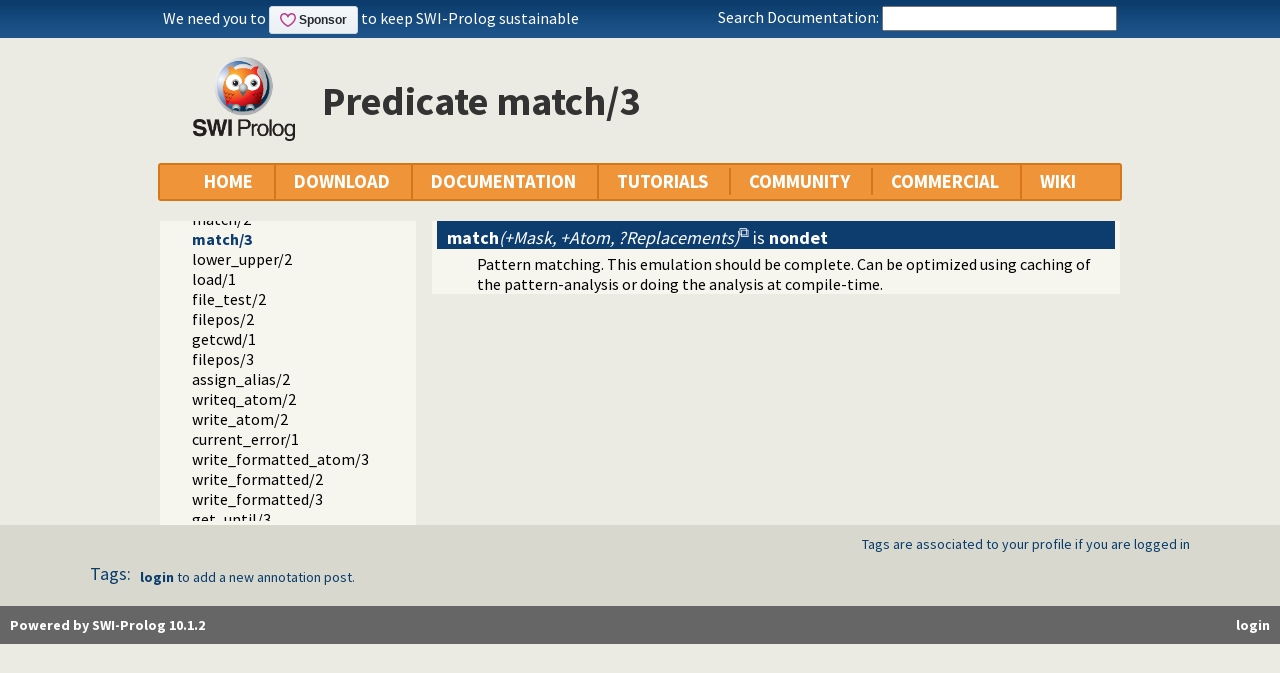

--- FILE ---
content_type: text/html; charset=UTF-8
request_url: https://www.swi-prolog.org/pldoc/doc_for?object=ifprolog%3Amatch/3
body_size: 5080
content:
<!DOCTYPE html>
<html>
<head>
<title>ifprolog:match/3</title>

<link rel="stylesheet" type="text/css" href="/css/footer.css">
<link rel="stylesheet" type="text/css" href="/css/plweb.css">
<link rel="stylesheet" type="text/css" href="/css/post.css">
<link rel="stylesheet" type="text/css" href="/css/swipl.css">
<link rel="stylesheet" type="text/css" href="/css/tags.css">
<script type="text/javascript" src="/js/jquery-3.6.0.min.js">

</script>
<link rel="stylesheet" type="text/css" href="/js/jquery/ui/jquery-ui.min.css">
<link rel="stylesheet" type="text/css" href="/js/markitup/sets/pldoc/style.css">
<link rel="stylesheet" type="text/css" href="/js/markitup/skins/markitup/style.css">
<link rel="stylesheet" type="text/css" href="/pldoc/res/pldoc.css">
<link rel="stylesheet" type="text/css" href="/css/annotation.css">
<script type="text/javascript" src="/js/jquery/menu.js">

</script>
<script type="text/javascript" src="/js/jquery/ui/jquery-ui.min.js">

</script>
<script type="text/javascript" src="/js/markitup/jquery.markitup.js">

</script>
<script type="text/javascript" src="/pldoc/res/pldoc.js">

</script>
<script type="text/javascript" src="/js/markitup/sets/pldoc/set.js">

</script>
<script type="text/javascript" src="/js/tagit/js/tag-it.min.js">

</script>
<link rel="stylesheet" type="text/css" href="/js/tagit/css/jquery.tagit.css">
<link rel="stylesheet" type="text/css" href="/js/tagit/css/tagit.ui-zendesk.css">
<meta http-equiv="content-type" content="text/html; charset=UTF-8">
<link rel="shortcut icon" href="/icons/favicon.ico">
<link rel="apple-touch-icon" href="/apple-touch-icon.png">

</head>
<body>
<div class="outer-container">
<div id="upper-header">

<table id="upper-header-contents">
<tr><td id="dyknow-container">Did you know ... 
<script type="text/javascript">

		   $(function() {
		     $.ajax({ url: "/dyk",
			      success: function(data) {
					   console.log(data);
			        $("#"+"dyknow-container").html(data);
			      }
		            });
		   });
		  
</script>
</td><td id="search-container"><span class="lbl">Search Documentation:</span>

<form action="/search" id="search-form">
<input name="for" id="for" value="">
<input id="submit-for" type="submit" value="Search">
<script type="text/javascript">

    $(function() {
	function htmlEncode(text) {
	  if ( !text ) return "";
	  return document.createElement('a')
			 .appendChild(document.createTextNode(text))
			 .parentNode
			 .innerHTML;
	}
	$("#"+"for").autocomplete({
	minLength: 1,
	delay: 0.3,
	source: "/autocomplete/ac_predicate",
	focus: function(event,ui) {
	  $("#"+"for").val(ui.item.label);
	  return false;
	},
	select: function(event,ui) {
	  $("#"+"for").val(ui.item.label);
	  window.location.href = ui.item.href;
	  return false;
	}
	})
	.data("ui-autocomplete")._renderItem = function(ul,item) {
	var label = String(htmlEncode(item.label)).replace(
	    htmlEncode(this.term),
	    "<span class=\"acmatch\">"+this.term+"</span>");
	var tag = item.tag ? " <i>["+item.tag+"]</i>" : "";
	return $("<li>")
	  .append("<a class=\""+item.class+"\">"+label+tag+"</a>")
	  .appendTo(ul)
	};
	});

</script>
</form>

</td></tr>
</table>

</div>

<table id="header-line-area">
<tr><td id="logo"><a href="http://www.swi-prolog.org"><img class="owl" src="/icons/swipl.png" alt="SWI-Prolog owl logo" title="SWI-Prolog owl logo"></a></td><td class="primary-header">Predicate match/3</td></tr>
</table>


<div id="menubar">
<div class="menubar fixed-width">
<ul class="menubar-container">
<li><a href="/">HOME</a></li>
<li>DOWNLOAD
<ul>
<li><a href="/Download.html">SWI-Prolog</a></li>
<li><a href="/build/">Sources/building</a></li>
<li><a href="/Docker.html">Docker images</a></li>
<li><a href="/pack/list">Add-ons</a></li>
<li><a href="https://github.com/SWI-Prolog">Browse GIT<img class="ext-link" src="/icons/ext-link.png" alt="External"></a></li>
</ul>
</li>
<li>DOCUMENTATION
<ul>
<li><a href="/pldoc/refman/">Manual</a></li>
<li><a href="/pldoc/package/">Packages</a></li>
<li><a href="/FAQ/">FAQ</a></li>
<li><a href="/pldoc/man?section=cmdline">Command line</a></li>
<li><a href="/pldoc/package/pldoc.html">PlDoc</a></li>
<li>Bluffers<span class="arrow">&#x25B6;</span>
<ul>
<li><a href="/pldoc/man?section=syntax">Prolog syntax</a></li>
<li><a href="/pldoc/man?section=emacsbluff">PceEmacs</a></li>
<li><a href="/pldoc/man?section=htmlwrite">HTML generation</a></li>
</ul>
</li>
<li><a href="/license.html">License</a></li>
<li><a href="/Publications.html">Publications</a></li>
<li><a href="/pldoc/man?section=extensions">Rev 7 Extensions</a></li>
</ul>
</li>
<li>TUTORIALS
<ul>
<li>Beginner<span class="arrow">&#x25B6;</span>
<ul>
<li><a href="/pldoc/man?section=quickstart">Getting started</a></li>
<li><a href="http://lpn.swi-prolog.org/">Learn Prolog Now!<img class="ext-link" src="/icons/ext-link.png" alt="External"></a></li>
<li><a href="http://book.simply-logical.space/">Simply Logical<img class="ext-link" src="/icons/ext-link.png" alt="External"></a></li>
<li><a href="/pldoc/man?section=debugoverview">Debugger</a></li>
<li><a href="/IDE.html">Development tools</a></li>
</ul>
</li>
<li>Advanced<span class="arrow">&#x25B6;</span>
<ul>
<li><a href="http://chiselapp.com/user/ttmrichter/repository/gng/doc/trunk/output/tutorials/swiplmodtut.html">Modules<img class="ext-link" src="/icons/ext-link.png" alt="External"></a></li>
<li><a href="https://www.github.com/Anniepoo/swipldcgtut/blob/master/dcgcourse.adoc">Grammars (DCGs)<img class="ext-link" src="/icons/ext-link.png" alt="External"></a></li>
<li><a href="https://www.github.com/Anniepoo/swiplclpfd/blob/master/clpfd.adoc">clp(fd)<img class="ext-link" src="/icons/ext-link.png" alt="External"></a></li>
<li><a href="https://www.github.com/Anniepoo/swiplmessage/blob/master/message.adoc">Printing messages<img class="ext-link" src="/icons/ext-link.png" alt="External"></a></li>
<li><a href="http://chiselapp.com/user/ttmrichter/repository/swipldoctut/doc/tip/doc/tutorial.html">PlDoc<img class="ext-link" src="/icons/ext-link.png" alt="External"></a></li>
</ul>
</li>
<li>Web applications<span class="arrow">&#x25B6;</span>
<ul>
<li><a href="https://www.github.com/Anniepoo/swiplwebtut/blob/master/web.adoc">Web applications<img class="ext-link" src="/icons/ext-link.png" alt="External"></a></li>
<li><a href="https://github.com/triska/letswicrypt">Let's Encrypt!<img class="ext-link" src="/icons/ext-link.png" alt="External"></a></li>
<li><a href="/pengines/">Pengines</a></li>
</ul>
</li>
<li>Semantic web<span class="arrow">&#x25B6;</span>
<ul>
<li><a href="https://cliopatria.swi-prolog.org/tutorial/">ClioPatria<img class="ext-link" src="/icons/ext-link.png" alt="External"></a></li>
<li><a href="/howto/UseRdfMeta.html">RDF namespaces</a></li>
</ul>
</li>
<li>Graphics<span class="arrow">&#x25B6;</span>
<ul>
<li><a href="/download/xpce/doc/coursenotes/coursenotes.pdf">XPCE</a></li>
<li><a href="/Graphics.html">GUI options</a></li>
</ul>
</li>
<li>Machine learning<span class="arrow">&#x25B6;</span>
<ul>
<li><a href="http://cplint.ml.unife.it/">Probabilistic Logic Programming<img class="ext-link" src="/icons/ext-link.png" alt="External"></a></li>
</ul>
</li>
<li>External collections<span class="arrow">&#x25B6;</span>
<ul>
<li><a href="https://www.metalevel.at/prolog">Meta level tutorials<img class="ext-link" src="/icons/ext-link.png" alt="External"></a></li>
</ul>
</li>
<li>For packagers<span class="arrow">&#x25B6;</span>
<ul>
<li><a href="/build/guidelines.html">Linux packages</a></li>
</ul>
</li>
</ul>
</li>
<li><a href="/community.html">COMMUNITY</a>
<ul>
<li><a href="https://swi-prolog.discourse.group">Forum &amp; mailing list<img class="ext-link" src="/icons/ext-link.png" alt="External"></a></li>
<li><a href="/blog">Blog</a></li>
<li><a href="/news/archive">News</a></li>
<li><a href="/bug.html">Report a bug</a></li>
<li><a href="/howto/SubmitPatch.html">Submit a patch</a></li>
<li><a href="/howto/Pack.html">Submit an add-on</a></li>
<li><a href="https://github.com/SWI-Prolog/roadmap">Roadmap (on GitHub)<img class="ext-link" src="/icons/ext-link.png" alt="External"></a></li>
<li><a href="/Links.html">External links</a></li>
<li><a href="/contributing.html">Contributing</a></li>
<li><a href="/Code-of-Conduct.html">Code of Conduct</a></li>
<li><a href="/Contributors.html">Contributors</a></li>
<li><a href="/loot.html">SWI-Prolog items</a></li>
</ul>
</li>
<li><a href="/commercial/index.html">COMMERCIAL</a></li>
<li>WIKI
<ul>
<li><a href="/openid/login?openid.return_to=/pldoc/doc_for?object%3Difprolog%253Amatch/3">Login</a></li>
<li><a href="/wiki/changes">View changes</a></li>
<li><a href="/wiki/sandbox">Sandbox</a></li>
<li><a href="/wiki/">Wiki help</a></li>
<li><a href="/list-tags">All tags</a></li>
</ul>
</li>
</ul>
</div>
</div>
<div class="breadcrumb"></div>
<div class="inner-contents pldoc">
<div id="contents" class="contents pldoc">
<div class="navtree">
<div class="navwindow">
<ul class="nav">
<li class="nav"><a href="/pldoc/doc/_SWI_/library/index.html">library</a>
<ul class="nav">
<li class="nav"><a href="/pldoc/doc/_SWI_/library/dialect/index.html">dialect</a>
<ul class="nav">
<li class="nav"><a href="/pldoc/doc/_SWI_/library/dialect/bim.pl">bim.pl</a></li>
<li class="nav"><a href="/pldoc/doc/_SWI_/library/dialect/hprolog.pl">hprolog.pl -- hProlog compatibility library</a></li>
<li class="nav"><a href="/pldoc/doc/_SWI_/library/dialect/ifprolog.pl">ifprolog.pl -- IF/Prolog compatibility package</a>
<ul class="nav">
<li class="obj nav"><a href="/pldoc/doc_for?object=ifprolog%3Aifprolog_goal_expansion/2">ifprolog_goal_expansion/2</a></li>
<li class="obj nav"><a href="/pldoc/doc_for?object=ifprolog%3Acontext/2">context/2</a></li>
<li class="obj nav"><a href="/pldoc/doc_for?object=ifprolog%3Aifprolog_term_expansion/2">ifprolog_term_expansion/2</a></li>
<li class="obj nav"><a href="/pldoc/doc_for?object=ifprolog%3Acalling_context/1">calling_context/1</a></li>
<li class="obj nav"><a href="/pldoc/doc_for?object=ifprolog%3Acontext/2">context/2</a></li>
<li class="obj nav"><a href="/pldoc/doc_for?object=ifprolog%3A(block)/3">block/3</a></li>
<li class="obj nav"><a href="/pldoc/doc_for?object=ifprolog%3Aexit_block/1">exit_block/1</a></li>
<li class="obj nav"><a href="/pldoc/doc_for?object=ifprolog%3Acut_block/1">cut_block/1</a></li>
<li class="obj nav"><a href="/pldoc/doc_for?object=ifprolog%3Amodify_mode/3">modify_mode/3</a></li>
<li class="obj nav"><a href="/pldoc/doc_for?object=ifprolog%3Adebug_mode/3">debug_mode/3</a></li>
<li class="obj nav"><a href="/pldoc/doc_for?object=ifprolog%3Aifprolog_debug/1">ifprolog_debug/1</a></li>
<li class="obj nav"><a href="/pldoc/doc_for?object=ifprolog%3Adebug_config/3">debug_config/3</a></li>
<li class="obj nav"><a href="/pldoc/doc_for?object=ifprolog%3Afloat_format/2">float_format/2</a></li>
<li class="obj nav"><a href="/pldoc/doc_for?object=ifprolog%3Aprogram_parameters/1">program_parameters/1</a></li>
<li class="obj nav"><a href="/pldoc/doc_for?object=ifprolog%3Auser_parameters/1">user_parameters/1</a></li>
<li class="obj nav"><a href="/pldoc/doc_for?object=ifprolog%3Amatch/2">match/2</a></li>
<li class="obj nav current"><a href="/pldoc/doc_for?object=ifprolog%3Amatch/3">match/3</a></li>
<li class="obj nav"><a href="/pldoc/doc_for?object=ifprolog%3Alower_upper/2">lower_upper/2</a></li>
<li class="obj nav"><a href="/pldoc/doc_for?object=ifprolog%3Aload/1">load/1</a></li>
<li class="obj nav"><a href="/pldoc/doc_for?object=ifprolog%3Afile_test/2">file_test/2</a></li>
<li class="obj nav"><a href="/pldoc/doc_for?object=ifprolog%3Afilepos/2">filepos/2</a></li>
<li class="obj nav"><a href="/pldoc/doc_for?object=ifprolog%3Agetcwd/1">getcwd/1</a></li>
<li class="obj nav"><a href="/pldoc/doc_for?object=ifprolog%3Afilepos/3">filepos/3</a></li>
<li class="obj nav"><a href="/pldoc/doc_for?object=ifprolog%3Aassign_alias/2">assign_alias/2</a></li>
<li class="obj nav"><a href="/pldoc/doc_for?object=ifprolog%3Awriteq_atom/2">writeq_atom/2</a></li>
<li class="obj nav"><a href="/pldoc/doc_for?object=ifprolog%3Awrite_atom/2">write_atom/2</a></li>
<li class="obj nav"><a href="/pldoc/doc_for?object=ifprolog%3Acurrent_error/1">current_error/1</a></li>
<li class="obj nav"><a href="/pldoc/doc_for?object=ifprolog%3Awrite_formatted_atom/3">write_formatted_atom/3</a></li>
<li class="obj nav"><a href="/pldoc/doc_for?object=ifprolog%3Awrite_formatted/2">write_formatted/2</a></li>
<li class="obj nav"><a href="/pldoc/doc_for?object=ifprolog%3Awrite_formatted/3">write_formatted/3</a></li>
<li class="obj nav"><a href="/pldoc/doc_for?object=ifprolog%3Aget_until/3">get_until/3</a></li>
<li class="obj nav"><a href="/pldoc/doc_for?object=ifprolog%3Aget_until/4">get_until/4</a></li>
<li class="obj nav"><a href="/pldoc/doc_for?object=ifprolog%3Aatom_part/4">atom_part/4</a></li>
<li class="obj nav"><a href="/pldoc/doc_for?object=ifprolog%3Aatom_prefix/3">atom_prefix/3</a></li>
<li class="obj nav"><a href="/pldoc/doc_for?object=ifprolog%3Aatom_suffix/3">atom_suffix/3</a></li>
<li class="obj nav"><a href="/pldoc/doc_for?object=ifprolog%3Aatom_split/3">atom_split/3</a></li>
<li class="obj nav"><a href="/pldoc/doc_for?object=ifprolog%3Aif_concat_atom/3">if_concat_atom/3</a></li>
<li class="obj nav"><a href="/pldoc/doc_for?object=ifprolog%3Aif_concat_atom/2">if_concat_atom/2</a></li>
<li class="obj nav"><a href="/pldoc/doc_for?object=ifprolog%3Agetchar/3">getchar/3</a></li>
<li class="obj nav"><a href="/pldoc/doc_for?object=ifprolog%3Aparse_atom/6">parse_atom/6</a></li>
<li class="obj nav"><a href="/pldoc/doc_for?object=ifprolog%3Aindex/3">index/3</a></li>
<li class="obj nav"><a href="/pldoc/doc_for?object=ifprolog%3Alist_length/2">list_length/2</a></li>
<li class="obj nav"><a href="/pldoc/doc_for?object=ifprolog%3Afor/3">for/3</a></li>
<li class="obj nav"><a href="/pldoc/doc_for?object=ifprolog%3Aprolog_version/1">prolog_version/1</a></li>
<li class="obj nav"><a href="/pldoc/doc_for?object=ifprolog%3Aproroot/1">proroot/1</a></li>
<li class="obj nav"><a href="/pldoc/doc_for?object=ifprolog%3Asystem_name/1">system_name/1</a></li>
<li class="obj nav"><a href="/pldoc/doc_for?object=ifprolog%3Alocaltime/9">localtime/9</a></li>
<li class="obj nav"><a href="/pldoc/doc_for?object=ifprolog%3Acurrent_global/1">current_global/1</a></li>
<li class="obj nav"><a href="/pldoc/doc_for?object=ifprolog%3Aget_global/2">get_global/2</a></li>
<li class="obj nav"><a href="/pldoc/doc_for?object=ifprolog%3Aset_global/2">set_global/2</a></li>
<li class="obj nav"><a href="/pldoc/doc_for?object=ifprolog%3Aunset_global/1">unset_global/1</a></li>
<li class="obj nav"><a href="/pldoc/doc_for?object=ifprolog%3Acurrent_default_module/1">current_default_module/1</a></li>
<li class="obj nav"><a href="/pldoc/doc_for?object=ifprolog%3Aset_default_module/1">set_default_module/1</a></li>
<li class="obj nav"><a href="/pldoc/doc_for?object=ifprolog%3Aasserta_with_names/2">asserta_with_names/2</a></li>
<li class="obj nav"><a href="/pldoc/doc_for?object=ifprolog%3Aassertz_with_names/2">assertz_with_names/2</a></li>
<li class="obj nav"><a href="/pldoc/doc_for?object=ifprolog%3Aclause_with_names/3">clause_with_names/3</a></li>
<li class="obj nav"><a href="/pldoc/doc_for?object=ifprolog%3Aretract_with_names/2">retract_with_names/2</a></li>
<li class="obj nav"><a href="/pldoc/doc_for?object=ifprolog%3Apredicate_type/2">predicate_type/2</a></li>
<li class="obj nav"><a href="/pldoc/doc_for?object=ifprolog%3Acurrent_visible/2">current_visible/2</a></li>
<li class="obj nav"><a href="/pldoc/doc_for?object=ifprolog%3Acurrent_signal/2">current_signal/2</a></li>
<li class="obj nav"><a href="/pldoc/doc_for?object=ifprolog%3Adigit/1">digit/1</a></li>
<li class="obj nav"><a href="/pldoc/doc_for?object=ifprolog%3Aletter/1">letter/1</a></li>
</ul>
</li>
<li class="nav"><a href="/pldoc/doc/_SWI_/library/dialect/sicstus.pl">sicstus.pl -- SICStus 3 compatibility library</a></li>
<li class="nav"><a href="/pldoc/doc/_SWI_/library/dialect/sicstus4.pl">sicstus4.pl -- SICStus 4 compatibility library</a></li>
<li class="nav"><a href="/pldoc/doc/_SWI_/library/dialect/tau.pl">tau.pl -- Enable Tau-Prolog dialect emulation</a></li>
<li class="nav"><a href="/pldoc/doc/_SWI_/library/dialect/xsb.pl">xsb.pl -- XSB Prolog compatibility layer</a></li>
<li class="nav"><a href="/pldoc/doc/_SWI_/library/dialect/yap.pl">yap.pl -- YAP Compatibility module</a></li>
</ul>
</li>
</ul>
</li>
</ul>
</div>
</div>
<div class="navcontent">

<dl>
<dt class="pubdef"><span style="float:right">&nbsp;</span><a name="match/3"><b class="pred">match</b><var class="arglist">(+Mask, +Atom, ?Replacements)</var></a> is <b class="det">nondet</b></dt><dd class="defbody">Pattern matching. This emulation should be complete. Can be
optimized using caching of the pattern-analysis or doing the
analysis at compile-time.</dd>
</dl>

</div>
</div>
</div>
<div id="dialog" style="display:none;"></div>
<div class="footer newstyle">
<div class="footer">
<div id="community-content">
<div id="tags-component">
<div id="tags-notes">Tags are associated to your profile if you are logged in</div>
<div id="tags-label">Tags:</div>
<div id="tags-bar">
<ul id="tags">
</ul>
</div>
<div id="tags-warnings"></div>
</div>

<script type="text/javascript">

		    function tagInfo(text) {
		      $("#tags-warnings").text(text);
		      $("#tags-warnings").removeClass("warning");
		      $("#tags-warnings").addClass("informational");
		    }
		    function tagWarning(text) {
		      $("#tags-warnings").text(text);
		      $("#tags-warnings").addClass("warning");
		      $("#tags-warnings").removeClass("informational");
		    }

		    $(document).ready(function() {
		      $("#tags").tagit({
			  autocomplete: { delay: 0.3,
					  minLength: 1,
					  source: "/complete-tag"
					},
			  onTagClicked: function(event, ui) {
			    window.location.href = "/show-tag"+"?tag="+
			      encodeURIComponent(ui.tagLabel);
			  },
			  beforeTagAdded: function(event, ui) {
			    if ( !ui.duringInitialization ) {
			      var result = false;
			      tagInfo("Submitting ...");
			      $.ajax({ dataType: "json",
				       url: "/add-tag",
				       data: { tag: ui.tagLabel,
					       obj: "0bf751c719ed6cb03c64dcd9d0b7e16a5a2edfd6"
					     },
				       async: false,
				       success: function(data) {
					if ( data.status == true ) {
					  tagInfo("Added: "+ui.tagLabel);
					  result = true;
					} else {
					  tagWarning(data.message);
					}
				      }
				     });
			      return result;
			    }
			  },
			  beforeTagRemoved: function(event, ui) {
			    var result = false;
			    if ( !ui.tagLabel ) {
			      return false;
			    }
			    tagInfo("Submitting ...");
			    $.ajax({ dataType: "json",
				     url: "/remove-tag",
				     data: { tag: ui.tagLabel,
					     obj: "0bf751c719ed6cb03c64dcd9d0b7e16a5a2edfd6"
					   },
				     async: false,
				     success: function(data) {
					if ( data.status == true ) {
					  tagInfo("Removed: "+ui.tagLabel);
					  result = true;
					} else {
					  tagWarning(data.message);
					}
				      }
				   });
			    return result;
			  },
			  placeholderText: "Tag predicate ifprolog:match/3"
			});
		      });
		  
</script>

<div class="posts annotation-component"></div>
<div class="post-login"><b><a class="signin" href="/openid/login?openid.return_to=/pldoc/doc_for?object%3Difprolog%253Amatch/3">login</a></b> to add a new annotation post.</div>
</div>
<div id="footer">
<div class="current-user"><a class="signin" href="/openid/login?openid.return_to=/pldoc/doc_for?object%3Difprolog%253Amatch/3">login</a></div>
<a id="powered" href="http://www.swi-prolog.org">Powered by SWI-Prolog 10.1.2</a></div>
</div>
<script type="text/javascript">

		   $().ready(function()
	           { var $navtree = $(".navwindow");
		     var $navcontent = $(".navcontent");
		     if ( $navtree.length > 0 && $navcontent.length > 0 )
		     { var $window = $(window).on("resize", function()
		       { var ch = $navcontent.height();
			 var nh = $navtree.height();
			 if ( nh > 400 && nh > ch + 200 )
			 { if ( ch < 300 ) ch = 300;
			   $navtree.height(ch);
			   $navtree.css('overflow-y', 'scroll');

			   var current = $navtree.find("li.nav.current");
			   if ( current.position().top > ch-40 )
			   { $navtree.scrollTop(current.position().top - (ch-40));
			   }
			 }
		       }).trigger("resize")
		     }
		   });
		  
</script>
</div>
<div id="tail-end">&nbsp;</div>
</div>
</body>

</html>
